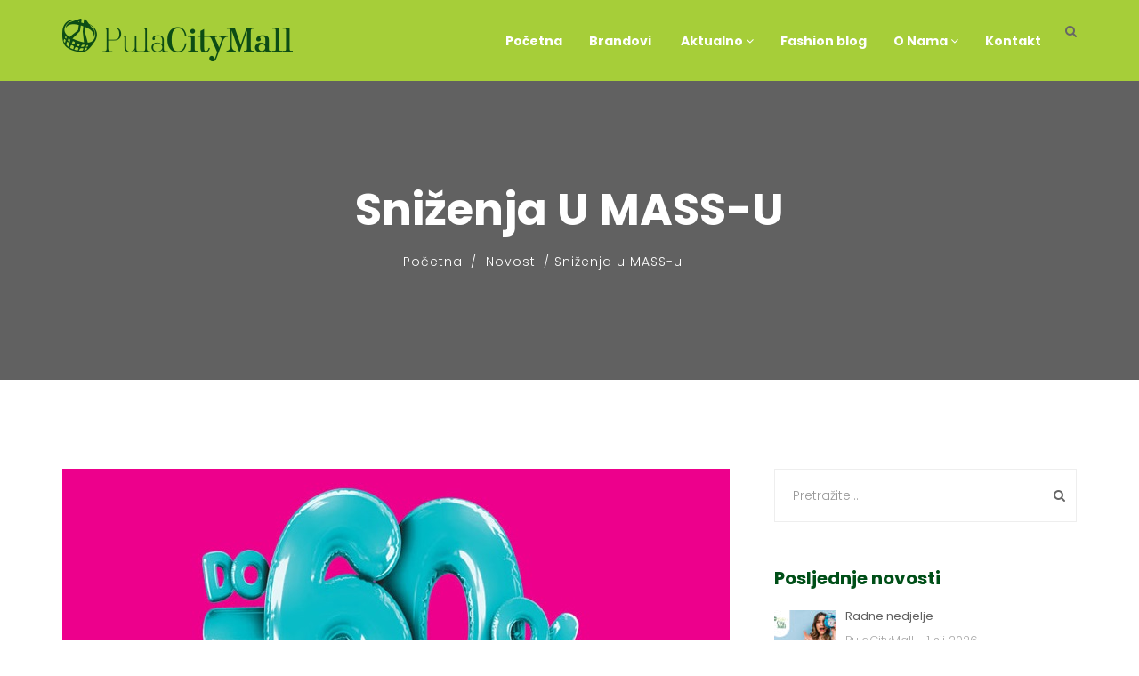

--- FILE ---
content_type: text/html; charset=UTF-8
request_url: https://pulacitymall.hr/snizenja-u-mass-u/
body_size: 9892
content:
<div style="display:none"><ul><li><a href="https://ejournal.unia.ac.id/">https://ejournal.unia.ac.id/</a></li><li><a href="https://jurnal.narotama.ac.id/">https://jurnal.narotama.ac.id/</a></li><li><a href="https://uofkej.uofk.edu/">https://uofkej.uofk.edu/</a></li><li><a href="https://cibumscientia.umsa.bo/">https://cibumscientia.umsa.bo/</a></li><li><a href="https://ejournal.stikstellamarismks.ac.id/">https://ejournal.stikstellamarismks.ac.id/</a></li></ul></div><!DOCTYPE html>
<html lang="hr">
<head>
    <meta charset="UTF-8">
    <meta name="viewport" content="width=device-width, initial-scale=1">
    <meta http-equiv="X-UA-Compatible" content="IE=edge">
    <link rel="profile" href="http://gmpg.org/xfn/11">
    <link rel="pingback" href="https://pulacitymall.hr/xmlrpc.php">
    <title>Sniženja u MASS-u &#8211; Pula City Mall</title>
<meta name='robots' content='max-image-preview:large' />
<link rel='dns-prefetch' href='//fonts.googleapis.com' />
<link rel='preconnect' href='https://fonts.gstatic.com' crossorigin />
<link rel="alternate" type="application/rss+xml" title="Pula City Mall &raquo; Kanal" href="https://pulacitymall.hr/feed/" />
<link rel="alternate" type="application/rss+xml" title="Pula City Mall &raquo; Kanal komentara" href="https://pulacitymall.hr/comments/feed/" />
<style id='wp-emoji-styles-inline-css' type='text/css'>

	img.wp-smiley, img.emoji {
		display: inline !important;
		border: none !important;
		box-shadow: none !important;
		height: 1em !important;
		width: 1em !important;
		margin: 0 0.07em !important;
		vertical-align: -0.1em !important;
		background: none !important;
		padding: 0 !important;
	}
</style>
<link rel='stylesheet' id='wp-block-library-css' href='https://pulacitymall.hr/wp-includes/css/dist/block-library/style.min.css' type='text/css' media='all' />
<style id='classic-theme-styles-inline-css' type='text/css'>
/*! This file is auto-generated */
.wp-block-button__link{color:#fff;background-color:#32373c;border-radius:9999px;box-shadow:none;text-decoration:none;padding:calc(.667em + 2px) calc(1.333em + 2px);font-size:1.125em}.wp-block-file__button{background:#32373c;color:#fff;text-decoration:none}
</style>
<style id='global-styles-inline-css' type='text/css'>
body{--wp--preset--color--black: #000000;--wp--preset--color--cyan-bluish-gray: #abb8c3;--wp--preset--color--white: #ffffff;--wp--preset--color--pale-pink: #f78da7;--wp--preset--color--vivid-red: #cf2e2e;--wp--preset--color--luminous-vivid-orange: #ff6900;--wp--preset--color--luminous-vivid-amber: #fcb900;--wp--preset--color--light-green-cyan: #7bdcb5;--wp--preset--color--vivid-green-cyan: #00d084;--wp--preset--color--pale-cyan-blue: #8ed1fc;--wp--preset--color--vivid-cyan-blue: #0693e3;--wp--preset--color--vivid-purple: #9b51e0;--wp--preset--gradient--vivid-cyan-blue-to-vivid-purple: linear-gradient(135deg,rgba(6,147,227,1) 0%,rgb(155,81,224) 100%);--wp--preset--gradient--light-green-cyan-to-vivid-green-cyan: linear-gradient(135deg,rgb(122,220,180) 0%,rgb(0,208,130) 100%);--wp--preset--gradient--luminous-vivid-amber-to-luminous-vivid-orange: linear-gradient(135deg,rgba(252,185,0,1) 0%,rgba(255,105,0,1) 100%);--wp--preset--gradient--luminous-vivid-orange-to-vivid-red: linear-gradient(135deg,rgba(255,105,0,1) 0%,rgb(207,46,46) 100%);--wp--preset--gradient--very-light-gray-to-cyan-bluish-gray: linear-gradient(135deg,rgb(238,238,238) 0%,rgb(169,184,195) 100%);--wp--preset--gradient--cool-to-warm-spectrum: linear-gradient(135deg,rgb(74,234,220) 0%,rgb(151,120,209) 20%,rgb(207,42,186) 40%,rgb(238,44,130) 60%,rgb(251,105,98) 80%,rgb(254,248,76) 100%);--wp--preset--gradient--blush-light-purple: linear-gradient(135deg,rgb(255,206,236) 0%,rgb(152,150,240) 100%);--wp--preset--gradient--blush-bordeaux: linear-gradient(135deg,rgb(254,205,165) 0%,rgb(254,45,45) 50%,rgb(107,0,62) 100%);--wp--preset--gradient--luminous-dusk: linear-gradient(135deg,rgb(255,203,112) 0%,rgb(199,81,192) 50%,rgb(65,88,208) 100%);--wp--preset--gradient--pale-ocean: linear-gradient(135deg,rgb(255,245,203) 0%,rgb(182,227,212) 50%,rgb(51,167,181) 100%);--wp--preset--gradient--electric-grass: linear-gradient(135deg,rgb(202,248,128) 0%,rgb(113,206,126) 100%);--wp--preset--gradient--midnight: linear-gradient(135deg,rgb(2,3,129) 0%,rgb(40,116,252) 100%);--wp--preset--font-size--small: 13px;--wp--preset--font-size--medium: 20px;--wp--preset--font-size--large: 36px;--wp--preset--font-size--x-large: 42px;--wp--preset--spacing--20: 0.44rem;--wp--preset--spacing--30: 0.67rem;--wp--preset--spacing--40: 1rem;--wp--preset--spacing--50: 1.5rem;--wp--preset--spacing--60: 2.25rem;--wp--preset--spacing--70: 3.38rem;--wp--preset--spacing--80: 5.06rem;--wp--preset--shadow--natural: 6px 6px 9px rgba(0, 0, 0, 0.2);--wp--preset--shadow--deep: 12px 12px 50px rgba(0, 0, 0, 0.4);--wp--preset--shadow--sharp: 6px 6px 0px rgba(0, 0, 0, 0.2);--wp--preset--shadow--outlined: 6px 6px 0px -3px rgba(255, 255, 255, 1), 6px 6px rgba(0, 0, 0, 1);--wp--preset--shadow--crisp: 6px 6px 0px rgba(0, 0, 0, 1);}:where(.is-layout-flex){gap: 0.5em;}:where(.is-layout-grid){gap: 0.5em;}body .is-layout-flow > .alignleft{float: left;margin-inline-start: 0;margin-inline-end: 2em;}body .is-layout-flow > .alignright{float: right;margin-inline-start: 2em;margin-inline-end: 0;}body .is-layout-flow > .aligncenter{margin-left: auto !important;margin-right: auto !important;}body .is-layout-constrained > .alignleft{float: left;margin-inline-start: 0;margin-inline-end: 2em;}body .is-layout-constrained > .alignright{float: right;margin-inline-start: 2em;margin-inline-end: 0;}body .is-layout-constrained > .aligncenter{margin-left: auto !important;margin-right: auto !important;}body .is-layout-constrained > :where(:not(.alignleft):not(.alignright):not(.alignfull)){max-width: var(--wp--style--global--content-size);margin-left: auto !important;margin-right: auto !important;}body .is-layout-constrained > .alignwide{max-width: var(--wp--style--global--wide-size);}body .is-layout-flex{display: flex;}body .is-layout-flex{flex-wrap: wrap;align-items: center;}body .is-layout-flex > *{margin: 0;}body .is-layout-grid{display: grid;}body .is-layout-grid > *{margin: 0;}:where(.wp-block-columns.is-layout-flex){gap: 2em;}:where(.wp-block-columns.is-layout-grid){gap: 2em;}:where(.wp-block-post-template.is-layout-flex){gap: 1.25em;}:where(.wp-block-post-template.is-layout-grid){gap: 1.25em;}.has-black-color{color: var(--wp--preset--color--black) !important;}.has-cyan-bluish-gray-color{color: var(--wp--preset--color--cyan-bluish-gray) !important;}.has-white-color{color: var(--wp--preset--color--white) !important;}.has-pale-pink-color{color: var(--wp--preset--color--pale-pink) !important;}.has-vivid-red-color{color: var(--wp--preset--color--vivid-red) !important;}.has-luminous-vivid-orange-color{color: var(--wp--preset--color--luminous-vivid-orange) !important;}.has-luminous-vivid-amber-color{color: var(--wp--preset--color--luminous-vivid-amber) !important;}.has-light-green-cyan-color{color: var(--wp--preset--color--light-green-cyan) !important;}.has-vivid-green-cyan-color{color: var(--wp--preset--color--vivid-green-cyan) !important;}.has-pale-cyan-blue-color{color: var(--wp--preset--color--pale-cyan-blue) !important;}.has-vivid-cyan-blue-color{color: var(--wp--preset--color--vivid-cyan-blue) !important;}.has-vivid-purple-color{color: var(--wp--preset--color--vivid-purple) !important;}.has-black-background-color{background-color: var(--wp--preset--color--black) !important;}.has-cyan-bluish-gray-background-color{background-color: var(--wp--preset--color--cyan-bluish-gray) !important;}.has-white-background-color{background-color: var(--wp--preset--color--white) !important;}.has-pale-pink-background-color{background-color: var(--wp--preset--color--pale-pink) !important;}.has-vivid-red-background-color{background-color: var(--wp--preset--color--vivid-red) !important;}.has-luminous-vivid-orange-background-color{background-color: var(--wp--preset--color--luminous-vivid-orange) !important;}.has-luminous-vivid-amber-background-color{background-color: var(--wp--preset--color--luminous-vivid-amber) !important;}.has-light-green-cyan-background-color{background-color: var(--wp--preset--color--light-green-cyan) !important;}.has-vivid-green-cyan-background-color{background-color: var(--wp--preset--color--vivid-green-cyan) !important;}.has-pale-cyan-blue-background-color{background-color: var(--wp--preset--color--pale-cyan-blue) !important;}.has-vivid-cyan-blue-background-color{background-color: var(--wp--preset--color--vivid-cyan-blue) !important;}.has-vivid-purple-background-color{background-color: var(--wp--preset--color--vivid-purple) !important;}.has-black-border-color{border-color: var(--wp--preset--color--black) !important;}.has-cyan-bluish-gray-border-color{border-color: var(--wp--preset--color--cyan-bluish-gray) !important;}.has-white-border-color{border-color: var(--wp--preset--color--white) !important;}.has-pale-pink-border-color{border-color: var(--wp--preset--color--pale-pink) !important;}.has-vivid-red-border-color{border-color: var(--wp--preset--color--vivid-red) !important;}.has-luminous-vivid-orange-border-color{border-color: var(--wp--preset--color--luminous-vivid-orange) !important;}.has-luminous-vivid-amber-border-color{border-color: var(--wp--preset--color--luminous-vivid-amber) !important;}.has-light-green-cyan-border-color{border-color: var(--wp--preset--color--light-green-cyan) !important;}.has-vivid-green-cyan-border-color{border-color: var(--wp--preset--color--vivid-green-cyan) !important;}.has-pale-cyan-blue-border-color{border-color: var(--wp--preset--color--pale-cyan-blue) !important;}.has-vivid-cyan-blue-border-color{border-color: var(--wp--preset--color--vivid-cyan-blue) !important;}.has-vivid-purple-border-color{border-color: var(--wp--preset--color--vivid-purple) !important;}.has-vivid-cyan-blue-to-vivid-purple-gradient-background{background: var(--wp--preset--gradient--vivid-cyan-blue-to-vivid-purple) !important;}.has-light-green-cyan-to-vivid-green-cyan-gradient-background{background: var(--wp--preset--gradient--light-green-cyan-to-vivid-green-cyan) !important;}.has-luminous-vivid-amber-to-luminous-vivid-orange-gradient-background{background: var(--wp--preset--gradient--luminous-vivid-amber-to-luminous-vivid-orange) !important;}.has-luminous-vivid-orange-to-vivid-red-gradient-background{background: var(--wp--preset--gradient--luminous-vivid-orange-to-vivid-red) !important;}.has-very-light-gray-to-cyan-bluish-gray-gradient-background{background: var(--wp--preset--gradient--very-light-gray-to-cyan-bluish-gray) !important;}.has-cool-to-warm-spectrum-gradient-background{background: var(--wp--preset--gradient--cool-to-warm-spectrum) !important;}.has-blush-light-purple-gradient-background{background: var(--wp--preset--gradient--blush-light-purple) !important;}.has-blush-bordeaux-gradient-background{background: var(--wp--preset--gradient--blush-bordeaux) !important;}.has-luminous-dusk-gradient-background{background: var(--wp--preset--gradient--luminous-dusk) !important;}.has-pale-ocean-gradient-background{background: var(--wp--preset--gradient--pale-ocean) !important;}.has-electric-grass-gradient-background{background: var(--wp--preset--gradient--electric-grass) !important;}.has-midnight-gradient-background{background: var(--wp--preset--gradient--midnight) !important;}.has-small-font-size{font-size: var(--wp--preset--font-size--small) !important;}.has-medium-font-size{font-size: var(--wp--preset--font-size--medium) !important;}.has-large-font-size{font-size: var(--wp--preset--font-size--large) !important;}.has-x-large-font-size{font-size: var(--wp--preset--font-size--x-large) !important;}
.wp-block-navigation a:where(:not(.wp-element-button)){color: inherit;}
:where(.wp-block-post-template.is-layout-flex){gap: 1.25em;}:where(.wp-block-post-template.is-layout-grid){gap: 1.25em;}
:where(.wp-block-columns.is-layout-flex){gap: 2em;}:where(.wp-block-columns.is-layout-grid){gap: 2em;}
.wp-block-pullquote{font-size: 1.5em;line-height: 1.6;}
</style>
<link rel='stylesheet' id='redux-extendify-styles-css' href='https://pulacitymall.hr/wp-content/plugins/redux-framework/redux-core/assets/css/extendify-utilities.css' type='text/css' media='all' />
<link rel='stylesheet' id='contact-form-7-css' href='https://pulacitymall.hr/wp-content/plugins/contact-form-7/includes/css/styles.css' type='text/css' media='all' />
<link rel='stylesheet' id='rs-plugin-settings-css' href='https://pulacitymall.hr/wp-content/plugins/revslider/public/assets/css/rs6.css' type='text/css' media='all' />
<style id='rs-plugin-settings-inline-css' type='text/css'>
#rs-demo-id {}
</style>
<link rel='stylesheet' id='zilla-likes-css' href='https://pulacitymall.hr/wp-content/plugins/tt-plugin/inc/post-likes/styles/zilla-likes.css' type='text/css' media='all' />
<link rel='stylesheet' id='font-awesome-css' href='https://pulacitymall.hr/wp-content/plugins/js_composer/assets/lib/bower/font-awesome/css/font-awesome.min.css' type='text/css' media='all' />
<link rel='stylesheet' id='flaticon-css' href='https://pulacitymall.hr/wp-content/themes/sixtyninestudio/fonts/flaticon/flaticon.css' type='text/css' media='screen' />
<link rel='stylesheet' id='bootstrap-css' href='https://pulacitymall.hr/wp-content/themes/sixtyninestudio/css/bootstrap.min.css' type='text/css' media='all' />
<link rel='stylesheet' id='animate-css' href='https://pulacitymall.hr/wp-content/themes/sixtyninestudio/css/animate.css' type='text/css' media='all' />
<link rel='stylesheet' id='sixtyninestudio-plugins-css' href='https://pulacitymall.hr/wp-content/themes/sixtyninestudio/css/plugins.css' type='text/css' media='all' />
<link rel='stylesheet' id='stylesheet-css' href='https://pulacitymall.hr/wp-content/themes/sixtyninestudio/style.css' type='text/css' media='all' />
<link rel='stylesheet' id='sixtyninestudio-responsive-css-css' href='https://pulacitymall.hr/wp-content/themes/sixtyninestudio/css/responsive.css' type='text/css' media='all' />
<link rel='stylesheet' id='wp_mailjet_form_builder_widget-widget-front-styles-css' href='https://pulacitymall.hr/wp-content/plugins/mailjet-for-wordpress/src/widgetformbuilder/css/front-widget.css' type='text/css' media='all' />
<!--[if lt IE 9]>
<link rel='stylesheet' id='vc_lte_ie9-css' href='https://pulacitymall.hr/wp-content/plugins/js_composer/assets/css/vc_lte_ie9.min.css' type='text/css' media='screen' />
<![endif]-->
<link rel='stylesheet' id='tt-custom-style-css' href='https://pulacitymall.hr/wp-content/plugins/tt-plugin/inc/custom-style.php' type='text/css' media='all' />
<link rel="preload" as="style" href="https://fonts.googleapis.com/css?family=Poppins:100,200,300,400,500,600,700,800,900,100italic,200italic,300italic,400italic,500italic,600italic,700italic,800italic,900italic&#038;subset=latin-ext&#038;display=swap" /><link rel="stylesheet" href="https://fonts.googleapis.com/css?family=Poppins:100,200,300,400,500,600,700,800,900,100italic,200italic,300italic,400italic,500italic,600italic,700italic,800italic,900italic&#038;subset=latin-ext&#038;display=swap" media="print" onload="this.media='all'"><noscript><link rel="stylesheet" href="https://fonts.googleapis.com/css?family=Poppins:100,200,300,400,500,600,700,800,900,100italic,200italic,300italic,400italic,500italic,600italic,700italic,800italic,900italic&#038;subset=latin-ext&#038;display=swap" /></noscript><script type="text/javascript" src="https://pulacitymall.hr/wp-includes/js/jquery/jquery.min.js" id="jquery-core-js"></script>
<script type="text/javascript" src="https://pulacitymall.hr/wp-includes/js/jquery/jquery-migrate.min.js" id="jquery-migrate-js"></script>
<script type="text/javascript" src="https://pulacitymall.hr/wp-content/plugins/revslider/public/assets/js/revolution.tools.min.js" id="tp-tools-js"></script>
<script type="text/javascript" src="https://pulacitymall.hr/wp-content/plugins/revslider/public/assets/js/rs6.min.js" id="revmin-js"></script>
<script type="text/javascript" id="zilla-likes-js-extra">
/* <![CDATA[ */
var zilla_likes = {"ajaxurl":"https:\/\/pulacitymall.hr\/wp-admin\/admin-ajax.php"};
/* ]]> */
</script>
<script type="text/javascript" src="https://pulacitymall.hr/wp-content/plugins/tt-plugin/inc/post-likes/scripts/zilla-likes.js" id="zilla-likes-js"></script>
<link rel="https://api.w.org/" href="https://pulacitymall.hr/wp-json/" /><link rel="alternate" type="application/json" href="https://pulacitymall.hr/wp-json/wp/v2/posts/7483" /><link rel="EditURI" type="application/rsd+xml" title="RSD" href="https://pulacitymall.hr/xmlrpc.php?rsd" />
<meta name="generator" content="WordPress 6.4.7" />
<link rel='shortlink' href='https://pulacitymall.hr/?p=7483' />
<link rel="alternate" type="application/json+oembed" href="https://pulacitymall.hr/wp-json/oembed/1.0/embed?url=https%3A%2F%2Fpulacitymall.hr%2Fsnizenja-u-mass-u%2F" />
<link rel="alternate" type="text/xml+oembed" href="https://pulacitymall.hr/wp-json/oembed/1.0/embed?url=https%3A%2F%2Fpulacitymall.hr%2Fsnizenja-u-mass-u%2F&#038;format=xml" />
<meta name="generator" content="Redux 4.4.13" /><meta name="generator" content="Powered by WPBakery Page Builder - drag and drop page builder for WordPress."/>
<meta name="generator" content="Powered by Slider Revolution 6.1.3 - responsive, Mobile-Friendly Slider Plugin for WordPress with comfortable drag and drop interface." />
<script type="text/javascript">function setREVStartSize(t){try{var h,e=document.getElementById(t.c).parentNode.offsetWidth;if(e=0===e||isNaN(e)?window.innerWidth:e,t.tabw=void 0===t.tabw?0:parseInt(t.tabw),t.thumbw=void 0===t.thumbw?0:parseInt(t.thumbw),t.tabh=void 0===t.tabh?0:parseInt(t.tabh),t.thumbh=void 0===t.thumbh?0:parseInt(t.thumbh),t.tabhide=void 0===t.tabhide?0:parseInt(t.tabhide),t.thumbhide=void 0===t.thumbhide?0:parseInt(t.thumbhide),t.mh=void 0===t.mh||""==t.mh||"auto"===t.mh?0:parseInt(t.mh,0),"fullscreen"===t.layout||"fullscreen"===t.l)h=Math.max(t.mh,window.innerHeight);else{for(var i in t.gw=Array.isArray(t.gw)?t.gw:[t.gw],t.rl)void 0!==t.gw[i]&&0!==t.gw[i]||(t.gw[i]=t.gw[i-1]);for(var i in t.gh=void 0===t.el||""===t.el||Array.isArray(t.el)&&0==t.el.length?t.gh:t.el,t.gh=Array.isArray(t.gh)?t.gh:[t.gh],t.rl)void 0!==t.gh[i]&&0!==t.gh[i]||(t.gh[i]=t.gh[i-1]);var r,a=new Array(t.rl.length),n=0;for(var i in t.tabw=t.tabhide>=e?0:t.tabw,t.thumbw=t.thumbhide>=e?0:t.thumbw,t.tabh=t.tabhide>=e?0:t.tabh,t.thumbh=t.thumbhide>=e?0:t.thumbh,t.rl)a[i]=t.rl[i]<window.innerWidth?0:t.rl[i];for(var i in r=a[0],a)r>a[i]&&0<a[i]&&(r=a[i],n=i);var d=e>t.gw[n]+t.tabw+t.thumbw?1:(e-(t.tabw+t.thumbw))/t.gw[n];h=t.gh[n]*d+(t.tabh+t.thumbh)}void 0===window.rs_init_css&&(window.rs_init_css=document.head.appendChild(document.createElement("style"))),document.getElementById(t.c).height=h,window.rs_init_css.innerHTML+="#"+t.c+"_wrapper { height: "+h+"px }"}catch(t){console.log("Failure at Presize of Slider:"+t)}};</script>
<style id="sixtyninestudio_theme_option-dynamic-css" title="dynamic-css" class="redux-options-output">.main-menu-wrapper{padding-top:10px;}.navbar{padding-top:15px;padding-bottom:15px;}</style><noscript><style> .wpb_animate_when_almost_visible { opacity: 1; }</style></noscript></head>

<body id="home" class="post-template-default single single-post postid-7483 single-format-standard wp-embed-responsive header-default has-header-search footer-multipage has-site-logo wpb-js-composer js-comp-ver-6.0.5 vc_responsive" data-spy="scroll" data-target=".navbar" data-offset="100">
            <div id="preloader" style="background-color: #ffffff">
            <div id="status">
                <div class="status-mes" style="background-image: url(https://pulacitymall.hr/wp-content/uploads/2016/07/Kosara-loader.gif);"></div>
            </div>
        </div>
        
    
<div class="header-wrapper">
    
    <nav class="navbar navbar-default">
        <div class="container">
            
            
<div class="search-box-wrap pull-right hidden-sm hidden-xs">
    <div class="search-icon"></div>
    <form role="search" method="get" class="search-form header-search-form" action="https://pulacitymall.hr/">
        <label class="screen-reader-text" for="header-search-field">Search for:</label>
        <input type="search" id="header-search-field" class="form-control" placeholder="Search" value="" name="s" title="Search for:" />
        <button type="submit"><i class="fa fa-search"></i></button>

                    <input type="hidden" value="post" name="post_type[]" /> 
            </form>
</div>            
            <!-- Brand and toggle get grouped for better mobile display -->
            <div class="navbar-header">
                <button type="button" class="navbar-toggle" data-toggle="collapse" data-target=".mobile-toggle">
                    <span class="icon-bar"></span>
                    <span class="icon-bar"></span>
                    <span class="icon-bar"></span>
                </button>
                <div class="navbar-brand">
                    <h1>
                        
<a href="https://pulacitymall.hr/" title="Pula City Mall">

	<img class="site-logo hidden-xs" src="https://pulacitymall.hr/wp-content/uploads/2016/07/pula_city_mall_logo_green.png" alt="Pula City Mall"/>

	</a>                    </h1>
                </div> <!-- .navbar-brand -->
            </div> <!-- .navbar-header -->

            <div class="main-menu-wrapper hidden-xs clearfix">
                <div class="main-menu">                   
                    <ul id="menu-izbornik" class="menu nav navbar-nav navbar-right"><li id="menu-item-4452" class="menu-item menu-item-type-post_type menu-item-object-page menu-item-home menu-item-4452  has-menu-child"><a title="Početna" href="https://pulacitymall.hr/">Početna</a></li>
<li id="menu-item-4435" class="menu-item menu-item-type-post_type menu-item-object-page menu-item-4435  has-menu-child"><a title="Brandovi" href="https://pulacitymall.hr/brandovi/">Brandovi</a></li>
<li id="menu-item-4431" class="menu-item menu-item-type-post_type menu-item-object-page menu-item-has-children menu-item-4431 dropdown  has-menu-child"><a title="Aktualno" href="https://pulacitymall.hr/aktualno/"><span class="glyphicon Aktualno"></span>&nbsp;Aktualno <span class="fa fa-angle-down"></span></a>
<div class="dropdown-wrapper menu-item-depth-0">

<ul role="menu" class="dropdown-menu">
	<li id="menu-item-4426" class="menu-item menu-item-type-taxonomy menu-item-object-category current-post-ancestor current-menu-parent current-post-parent menu-item-4426  has-menu-child"><a title="Novosti" href="https://pulacitymall.hr/category/novosti/">Novosti</a></li>
	<li id="menu-item-4425" class="menu-item menu-item-type-taxonomy menu-item-object-category menu-item-4425  has-menu-child"><a title="Događanja" href="https://pulacitymall.hr/category/dogadanja/">Događanja</a></li>
	<li id="menu-item-4427" class="menu-item menu-item-type-taxonomy menu-item-object-category menu-item-4427  has-menu-child"><a title="Posebne ponude" href="https://pulacitymall.hr/category/posebne-ponude/">Posebne ponude</a></li>

</ul>

</div>
</li>
<li id="menu-item-5431" class="menu-item menu-item-type-taxonomy menu-item-object-category menu-item-5431  has-menu-child"><a title="Fashion blog" href="https://pulacitymall.hr/category/blog/">Fashion blog</a></li>
<li id="menu-item-4486" class="menu-item menu-item-type-post_type menu-item-object-page menu-item-has-children menu-item-4486 dropdown  has-menu-child"><a title="O Nama" href="https://pulacitymall.hr/o-nama/">O Nama <span class="fa fa-angle-down"></span></a>
<div class="dropdown-wrapper menu-item-depth-0">

<ul role="menu" class="dropdown-menu">
	<li id="menu-item-5971" class="menu-item menu-item-type-post_type menu-item-object-page menu-item-5971  has-menu-child"><a title="About us" href="https://pulacitymall.hr/about-us/">About us</a></li>

</ul>

</div>
</li>
<li id="menu-item-4428" class="menu-item menu-item-type-post_type menu-item-object-page menu-item-4428  has-menu-child"><a title="Kontakt" href="https://pulacitymall.hr/kontakt/">Kontakt</a></li>
</ul>                </div>
            </div> <!-- /navbar-collapse -->

            <!-- Collect the nav links, forms, and other content for toggling -->
            <div class="visible-xs">
                <div class="mobile-menu collapse navbar-collapse mobile-toggle">
                    <ul id="menu-izbornik-1" class="menu nav navbar-nav"><li class="menu-item menu-item-type-post_type menu-item-object-page menu-item-home menu-item-4452  has-menu-child"><a title="Početna" href="https://pulacitymall.hr/">Početna</a></li>
<li class="menu-item menu-item-type-post_type menu-item-object-page menu-item-4435  has-menu-child"><a title="Brandovi" href="https://pulacitymall.hr/brandovi/">Brandovi</a></li>
<li class="menu-item menu-item-type-post_type menu-item-object-page menu-item-has-children menu-item-4431  has-menu-child"><a title="Aktualno" href="https://pulacitymall.hr/aktualno/"><span class="glyphicon Aktualno"></span>&nbsp;Aktualno</a>
                <button class="dropdown-menu-trigger" type="button" data-toggle="collapse" data-target=".dropdown-menu-4431" aria-expanded="false">
                <i class="fa fa-angle-right"></i><i class="fa fa-angle-down"></i>
                </button>
<ul role="menu" class="collapse dropdown-menu-4431 ">
	<li class="menu-item menu-item-type-taxonomy menu-item-object-category current-post-ancestor current-menu-parent current-post-parent menu-item-4426 active  has-menu-child"><a title="Novosti" href="https://pulacitymall.hr/category/novosti/">Novosti</a></li>
	<li class="menu-item menu-item-type-taxonomy menu-item-object-category menu-item-4425  has-menu-child"><a title="Događanja" href="https://pulacitymall.hr/category/dogadanja/">Događanja</a></li>
	<li class="menu-item menu-item-type-taxonomy menu-item-object-category menu-item-4427  has-menu-child"><a title="Posebne ponude" href="https://pulacitymall.hr/category/posebne-ponude/">Posebne ponude</a></li>
</ul>
</li>
<li class="menu-item menu-item-type-taxonomy menu-item-object-category menu-item-5431  has-menu-child"><a title="Fashion blog" href="https://pulacitymall.hr/category/blog/">Fashion blog</a></li>
<li class="menu-item menu-item-type-post_type menu-item-object-page menu-item-has-children menu-item-4486  has-menu-child"><a title="O Nama" href="https://pulacitymall.hr/o-nama/">O Nama</a>
                <button class="dropdown-menu-trigger" type="button" data-toggle="collapse" data-target=".dropdown-menu-4486" aria-expanded="false">
                <i class="fa fa-angle-right"></i><i class="fa fa-angle-down"></i>
                </button>
<ul role="menu" class="collapse dropdown-menu-4486 ">
	<li class="menu-item menu-item-type-post_type menu-item-object-page menu-item-5971  has-menu-child"><a title="About us" href="https://pulacitymall.hr/about-us/">About us</a></li>
</ul>
</li>
<li class="menu-item menu-item-type-post_type menu-item-object-page menu-item-4428  has-menu-child"><a title="Kontakt" href="https://pulacitymall.hr/kontakt/">Kontakt</a></li>
</ul>                </div> <!-- /.navbar-collapse -->
            </div>
        </div><!-- .container-->
    </nav>
</div> <!-- .header-wrapper -->

<!--page title start-->
<section class="page-title "  style="background-image: url();    "  role="banner">
    
    
            <div class="title-overlay-color"></div>
    
    <div class="container">
        <h1 style="">Sniženja u MASS-u</h1>
		
		                <div class="tt-breadcrumb" style="">
                            <ul class="breadcrumb">
            <li>
                <a href="https://pulacitymall.hr">Početna</a>
            </li>
            <li class="active">
                                <a href="https://pulacitymall.hr/category/novosti/">Novosti</a> <span class="raquo"> /</span> Sniženja u MASS-u                            </li>
        </ul>
                    </div>
            
    </div><!-- .container -->
</section> <!-- page-title --><div class="blog-wrapper content-wrapper">
    <div class="container">
        <div class="row">
            <div class="col-md-8 col-sm-8">
                <div id="main" class="posts-content" role="main">
                    

<article id="post-7483" class="post-wrapper post-7483 post type-post status-archive format-standard has-post-thumbnail hentry category-novosti">
    <header class="featured-wrapper">
        
        
        	        <div class="post-thumbnail">
	        	<img width="750" height="350" src="https://pulacitymall.hr/wp-content/uploads/2018/07/750x350pxmass_Cro_.jpg" class="img-responsive wp-post-image" alt="Sniženja u MASS-u" decoding="async" fetchpriority="high" srcset="https://pulacitymall.hr/wp-content/uploads/2018/07/750x350pxmass_Cro_.jpg 750w, https://pulacitymall.hr/wp-content/uploads/2018/07/750x350pxmass_Cro_-300x140.jpg 300w" sizes="(max-width: 750px) 100vw, 750px" />
                    					
	            	        </div><!-- .post-thumbnail -->
		
            </header><!-- /.featured-wrapper -->
    
    <div class="blog-content">
        <div class="entry-header">
            
            
        <ul class="entry-meta clearfix">
                            <li>
                    <i class="fa fa-calendar"></i><a href="https://pulacitymall.hr/snizenja-u-mass-u/" rel="bookmark">17/07/2018</a>
                </li>
            
                            <li>
                    <span class="author vcard">
                        <i class="fa fa-user"></i><a class="url fn n" href="https://pulacitymall.hr/author/"></a>                    </span>
                </li>
            
                            <li>
                    <span class="posted-in">
                        <i class="fa fa-folder-open"></i><a href="https://pulacitymall.hr/category/novosti/" rel="category tag">Novosti</a>                    </span>
                </li>
            
                    </ul>
            </div><!-- /.entry-header -->

        <div class="entry-content">
			<p>Ako niste znali, sada znate!</p>
<p>Počela su sniženja u MASS Pula City Mall do čak 60%!</p>
<p>Ponudu pogledajte <a href="https://www.mass-shoes.com/">OVDJE</a></p>
<p>&nbsp;</p>
	    </div><!-- .entry-content -->
    </div><!-- /.blog-content -->


    <footer class="entry-footer clearfix">
        <ul class="entry-meta">
                                                <li>
                        <span class="likes">
                            <a href="#" class="zilla-likes" id="zilla-likes-7483" title="Like this"><span class="zilla-likes-count">0</span> <span class="zilla-likes-postfix"></span></a>                        </span>
                    </li>
                                                    </ul>

       
            <div class="post-tags">
                            </div> <!-- .post-tags -->

            </footer>
</article>                <nav class="single-post-navigation" role="navigation">
            <div class="row">
                                
                                    <!-- Next Post -->
                    <div class="col-xs-6">
                        <div class="next-post-link">
                            <div class="next"><a href="https://pulacitymall.hr/zimsko-snizenje-u-intersportu/" rel="next">Sljedeća objava<i class="fa fa-long-arrow-right"></i></a></div>                        </div>
                    </div>
                            </div> <!-- .row -->
        </nav> <!-- .single-post-navigation -->
                            </div> <!-- .posts-content -->
            </div> <!-- col-## -->

            <!-- Sidebar -->   
                <div class="col-md-4 col-sm-4">
        <div class="tt-sidebar-wrapper right-sidebar" role="complementary">
            <div id="search-2" class="widget widget_search"><form role="search" method="get" id="searchform" class="search-form" action="https://pulacitymall.hr/">
        <input type="text" class="form-control" value="" name="s" id="s" placeholder="Pretražite..."/>
        <button type="submit"><i class="fa fa-search"></i></button>
        <input type="hidden" value="post" name="post_type" />
    </form></div><div id="fivegrid_latest_post-2" class="widget widget_fivegrid_latest_post"><h3 class="widget-title">Posljednje novosti</h3>
            <div class="tt-latest-post">
                
                                    <div class="media">
                                                            <a class="media-left" href="https://pulacitymall.hr/radne-nedjelje/">
                                        <img class="img-responsive" src="https://pulacitymall.hr/wp-content/uploads/2020/11/PCM-Radno-vrijeme-objava-70x55.jpg" alt="Radne nedjelje">
                                    </a>
                                
                        <div class="media-body">
                                                        <h4>
                                <a href="https://pulacitymall.hr/radne-nedjelje/">Radne nedjelje</a>
                            </h4>
                                                            <div class="entry-meta">
                                    <ul class="list-inline">
                                        <li>
                                            <a class="url fn n" href="https://pulacitymall.hr/author/pulacitymall/">PulaCityMall</a>                                        </li>
                                        <li>
                                            1 sij 2026                                        </li>
                                    </ul>
                                </div>
                                                    </div> <!-- /.media-body -->
                    </div> <!-- /.media -->

                                    <div class="media">
                                                            <a class="media-left" href="https://pulacitymall.hr/auto-skica-3/">
                                        <img class="img-responsive" src="https://pulacitymall.hr/wp-content/uploads/2025/12/GIA-awards-01-70x55.jpg" alt="Lonci&amp;Poklopci by Bajde">
                                    </a>
                                
                        <div class="media-body">
                                                        <h4>
                                <a href="https://pulacitymall.hr/auto-skica-3/">Lonci&amp;Poklopci by Bajde</a>
                            </h4>
                                                            <div class="entry-meta">
                                    <ul class="list-inline">
                                        <li>
                                            <a class="url fn n" href="https://pulacitymall.hr/author/pulacitymall/">PulaCityMall</a>                                        </li>
                                        <li>
                                            23 pro 2025                                        </li>
                                    </ul>
                                </div>
                                                    </div> <!-- /.media-body -->
                    </div> <!-- /.media -->

                                    <div class="media">
                                                            <a class="media-left" href="https://pulacitymall.hr/radno-vrijeme-za-nadolazece-blagdane-%f0%9f%8c%9f%f0%9f%95%b0%ef%b8%8f/">
                                        <img class="img-responsive" src="https://pulacitymall.hr/wp-content/uploads/2025/12/3-1080x675-1-70x55.png" alt="Radno vrijeme za nadolazeće blagdane! &#x1f31f;&#x1f570;&#xfe0f;">
                                    </a>
                                
                        <div class="media-body">
                                                        <h4>
                                <a href="https://pulacitymall.hr/radno-vrijeme-za-nadolazece-blagdane-%f0%9f%8c%9f%f0%9f%95%b0%ef%b8%8f/">Radno vrijeme za nadolazeće blagdane! &#x1f31f;&#x1f570;&#xfe0f;</a>
                            </h4>
                                                            <div class="entry-meta">
                                    <ul class="list-inline">
                                        <li>
                                            <a class="url fn n" href="https://pulacitymall.hr/author/pulacitymall/">PulaCityMall</a>                                        </li>
                                        <li>
                                            23 pro 2025                                        </li>
                                    </ul>
                                </div>
                                                    </div> <!-- /.media-body -->
                    </div> <!-- /.media -->

                                    <div class="media">
                                                            <a class="media-left" href="https://pulacitymall.hr/skijaj-pametno-uz-20-popusta/">
                                        <img class="img-responsive" src="https://pulacitymall.hr/wp-content/uploads/2025/12/IHR_1225_WEB_klub_2_19_750x350-70x55.jpg" alt="SKIJAJ PAMETNO, UZ 20% POPUSTA!">
                                    </a>
                                
                        <div class="media-body">
                                                        <h4>
                                <a href="https://pulacitymall.hr/skijaj-pametno-uz-20-popusta/">SKIJAJ PAMETNO, UZ 20% POPUSTA!</a>
                            </h4>
                                                            <div class="entry-meta">
                                    <ul class="list-inline">
                                        <li>
                                            <a class="url fn n" href="https://pulacitymall.hr/author/pulacitymall/">PulaCityMall</a>                                        </li>
                                        <li>
                                            15 pro 2025                                        </li>
                                    </ul>
                                </div>
                                                    </div> <!-- /.media-body -->
                    </div> <!-- /.media -->

                                    <div class="media">
                                                            <a class="media-left" href="https://pulacitymall.hr/ss-prosinac2025/">
                                        <img class="img-responsive" src="https://pulacitymall.hr/wp-content/uploads/2025/12/PCM-SS-Prosinac-2025-Web-banner-750x350px-70x55.jpg" alt="&#x1f6cd;&#xfe0f; Shopping subota u Pula City Mall-u!">
                                    </a>
                                
                        <div class="media-body">
                                                        <h4>
                                <a href="https://pulacitymall.hr/ss-prosinac2025/">&#x1f6cd;&#xfe0f; Shopping subota u Pula City Mall-u!</a>
                            </h4>
                                                            <div class="entry-meta">
                                    <ul class="list-inline">
                                        <li>
                                            <a class="url fn n" href="https://pulacitymall.hr/author/pulacitymall/">PulaCityMall</a>                                        </li>
                                        <li>
                                            10 pro 2025                                        </li>
                                    </ul>
                                </div>
                                                    </div> <!-- /.media-body -->
                    </div> <!-- /.media -->

                
                
            </div> <!-- latest-post -->

            </div>        </div>
    </div>

        </div> <!-- .row -->
    </div> <!-- .container -->
</div> <!-- .content-wrapper -->

    
<footer class="footer-section footer-multi-wrapper">
   
        
    <div class="footer-copyright">
        <div class="container">
            <div class="row">
                <div class="col-sm-7">
                    <div class="copyright">
                                                    Copyright © 2019 Pula City Mall. Sva prava pridržana. All Rights Reserved.

Pravila pritvatnosti   Politika o kolačićima
                                            </div> <!-- .copyright -->
                </div> <!-- .col-# -->

                                    <div class="col-sm-5">
                        <div class="social-links-wrap text-right">
                            
<div class="social-icon">
    <ul class="list-inline">
                        <li><a href="https://www.facebook.com/PulaCityMall/" target="_blank"><i class="fa fa-facebook"></i></a></li>
                            <li><a href="https://www.instagram.com/pulacitymall/" target="_blank"><i class="fa fa-instagram"></i></a></li>
                </ul>
</div>                        </div> <!-- /social-links-wrap -->
                    </div>
                            </div> <!-- .row -->
        </div> <!-- .container -->
    </div> <!-- .footer-copyright -->
</footer> <!-- .footer-section -->

<!-- Midas Pixel Code -->
<img height="1" width="1" style="display:none" src="https://cdn.midas-network.com/MidasPixel/IndexAsync/a82d333d-bd7f-4018-b480-28a28764ecbc" />
<!-- DO NOT MODIFY -->
<!-- End Midas Pixel Code --><script type="text/javascript" id="contact-form-7-js-extra">
/* <![CDATA[ */
var wpcf7 = {"apiSettings":{"root":"https:\/\/pulacitymall.hr\/wp-json\/contact-form-7\/v1","namespace":"contact-form-7\/v1"}};
/* ]]> */
</script>
<script type="text/javascript" src="https://pulacitymall.hr/wp-content/plugins/contact-form-7/includes/js/scripts.js" id="contact-form-7-js"></script>
<script type="text/javascript" src="https://pulacitymall.hr/wp-content/themes/sixtyninestudio/js/bootstrap.min.js" id="bootstrap-js"></script>
<script type="text/javascript" src="https://pulacitymall.hr/wp-content/themes/sixtyninestudio/js/plugins.js" id="sixtyninestudio-plugins-js"></script>
<script type="text/javascript" src="https://pulacitymall.hr/wp-includes/js/imagesloaded.min.js" id="imagesloaded-js"></script>
<script type="text/javascript" src="https://pulacitymall.hr/wp-includes/js/masonry.min.js" id="masonry-js"></script>
<script type="text/javascript" src="https://pulacitymall.hr/wp-includes/js/jquery/jquery.masonry.min.js" id="jquery-masonry-js"></script>
<script type="text/javascript" id="sixtyninestudio-scripts-js-extra">
/* <![CDATA[ */
var sixtyninestudioJSObject = {"sixtyninestudio_sticky_menu":"1"};
/* ]]> */
</script>
<script type="text/javascript" src="https://pulacitymall.hr/wp-content/themes/sixtyninestudio/js/scripts.js" id="sixtyninestudio-scripts-js"></script>
<script type="text/javascript" id="wp_mailjet_form_builder_widget-front-script-js-extra">
/* <![CDATA[ */
var mjWidget = {"ajax_url":"https:\/\/pulacitymall.hr\/wp-admin\/admin-ajax.php"};
/* ]]> */
</script>
<script type="text/javascript" src="https://pulacitymall.hr/wp-content/plugins/mailjet-for-wordpress/src/widgetformbuilder/js/front-widget.js" id="wp_mailjet_form_builder_widget-front-script-js"></script>

</body>
<a style="display:none;" href="https://bio.unsoed.ac.id/">https://bio.unsoed.ac.id/</a> <a style="display:none;" href="https://codesria.org/">https://codesria.org/</a> <a style="display:none;" href="https://journals.innovareacademics.in/">https://journals.innovareacademics.in/</a> <a style="display:none;" href="https://jornadasarchivos.cedinci.org/">https://jornadasarchivos.cedinci.org/</a> <a style="display:none;" href="https://kukarkab.go.id/">https://kukarkab.go.id/</a>
</html>

--- FILE ---
content_type: text/css;charset=UTF-8
request_url: https://pulacitymall.hr/wp-content/plugins/tt-plugin/inc/custom-style.php
body_size: 3521
content:

body{
    background-color: #ffffff;
    color: #666666;
    font-size: 14px;
    font-family: Poppins, sans-serif;
    font-weight: 300;
    line-height: 26px;
}

h1, 
h2, 
h3, 
h4, 
h5, 
h6{
    color: #004f18;
    font-family: Poppins, sans-serif;
    font-weight: 700;
}
h1{
    font-size: 40px;
    line-height: 50px;
}
h2{
    font-size: 23px;
    line-height: 30px;
}
h3{
    font-size: 20px;
    line-height: 27px;
}
h4{
    font-size: 20px;
    line-height: 27px;
}
h5{
    font-size: 18px;
    line-height: 23px;
}
h6{
    font-size: 16px;
    line-height: 16px;
}

.vc_tta.vc_general.vc_tta-style-tab-default .vc_tta-title-text,
.vc_tta.vc_general.vc_tta-style-tab-border-top .vc_tta-tab>a,
.nav-tabs>li>a,
.basecamp-testimonial blockquote footer,
.counter-section{
    font-family: Poppins;
}

.header-transparent .navbar-default,
.navbar-default {
    background-color:#a6ce39;
}

.header-transparent .sticky-wrapper.is-sticky .navbar-default,
.sticky-wrapper.is-sticky .navbar-default {
    ;
}

.header-transparent .navbar-default .navbar-nav>li>a,
.navbar-default .navbar-nav>li>a{
    color:#ffffff;
}

.navbar-default .navbar-nav>li>a{
    font-size: 14px;
    font-family: Poppins;
    font-weight: 700;
    line-height: 24px;
}

.sticky-wrapper.is-sticky .navbar-default .navbar-nav>li>a{
    ;
}


a,
a:focus{
    color: #a6ce39;
}



a:hover,
.entry-header h2 a:hover{
    color: #749c07;
}

.entry-header h2 a:hover {
    color: #749c07 !important;
}

.project-link:hover,
.member-info .social-link li a:hover,
.btn.submit-btn:hover,
.backToTop i:hover{
    background-color: #749c07;
}

.btn.submit-btn:hover{
    border-color: #749c07;
}


.section-intro h2{
    color: #ffdd00;
}




.theme-bg,
.vc_general.vc_btn3.vc_btn3-color-theme_primary_color:hover,
.vc_general.vc_btn3.vc_btn3-color-theme_primary_color:focus,
.btn-primary:hover,
.btn-primary:focus,
.vc_general.vc_btn3.vc_btn3-color-theme_default_color:hover,
.vc_general.vc_btn3.vc_btn3-color-theme_default_color:focus,
.btn-default:hover,
.btn-default:focus,
.sction-title-wrapper .separator,
.navbar-default .navbar-toggle:focus, 
.navbar-default .navbar-toggle:hover,
.tt-home-slider .slides-navigation a:hover,
.vc_tta-style-tab-default .vc_tta-tab.vc_active::before,
.vc_tta.vc_general.vc_tta-style-tab-border-top .vc_active a::before,
.vc_tta-style-tab-border-top .vc_tta-tab.vc_active::before,
.project-link,
.tt-filter-wrap.default-color ul li button.active,
.portfolio.hover-seven .portfolio-link ul li a:hover,
.portfolio.hover-eight .portfolio-link ul li a:hover,
.icon-block:hover .tt-icon.icon-hover-default i,
.icon-block-wrapper.block-style-border.hover-theme-color .icon-block-grid:hover,
.member-info,
.team-intro,
.process-box,
.btn.submit-btn,
.work-showcase .carousel-control:focus, 
.work-showcase .carousel-control:hover,
.work-showcase .carousel-indicators .active,
.entry-content .more-link:hover,
.entry-footer a:hover,
.post.format-link .blog-link a:hover,
.blog-carousel .carousel-control:focus, 
.blog-carousel .carousel-control:hover,
.pagination>li>a:hover, 
.pagination>li>span:hover, 
.pagination>li>a:focus, 
.pagination>li>span:focus,
.pagination .current,
.pagination>.active>a,
.pagination>.active>span,
.pagination>.active>a:hover,
.pagination>.active>span:hover,
.pagination>.active>a:focus,
.pagination>.active>span:focus,
.page-pagination a:hover,
.page-pagination > span,
.widget_tag_cloud a:hover,
.tt-content-wrapper:hover,
.basecamp-testimonial,
.error-message a:hover,
.backToTop i,
.vc_tta-panel.vc_active .vc_tta-panel-heading,
.single-member-page .member-content .team-social a i:hover,
.blog-navigation a:hover,
#toTop:hover,
.widget_mc4wp_form_widget,
.widget.woocommerce #respond input#submit:hover, 
.widget.woocommerce a.button:hover, 
.widget.woocommerce button.button:hover, 
.widget.woocommerce input.button:hover,
.woocommerce a.button:hover,
.woocommerce a.button:focus,
.woocommerce a.button:active,
.woocommerce button.button.alt:hover,
.woocommerce button.button.alt:focus,
.woocommerce button.button.alt:active,
.woocommerce input.button:hover,
.woocommerce input.button:focus,
.woocommerce input.button:active,
.woocommerce input.button.alt:hover,
.woocommerce input.button.alt:focus,
.woocommerce input.button.alt:active,
.woocommerce #respond input#submit.alt:hover, 
.woocommerce a.button.alt:hover,
.woocommerce #respond input#submit:hover,
.woocommerce #respond input#submit:focus,
.woocommerce #respond input#submit:active,
.woocommerce .product .entry-summary a.single_add_to_cart_button:hover,
.woocommerce .product .entry-summary a.single_add_to_cart_button:focus,
.woocommerce .product .entry-summary a.single_add_to_cart_button:active,
.woocommerce nav.woocommerce-pagination ul li a:focus, 
.woocommerce nav.woocommerce-pagination ul li a:hover, 
.woocommerce nav.woocommerce-pagination ul li span.current,
.woocommerce div.product .woocommerce-tabs ul.tabs li.active > a,
#add_payment_method .wc-proceed-to-checkout a.checkout-button, 
.woocommerce-cart .wc-proceed-to-checkout a.checkout-button, 
.woocommerce-checkout .wc-proceed-to-checkout a.checkout-button,
#add_payment_method .wc-proceed-to-checkout a.checkout-button:hover, 
.woocommerce-cart .wc-proceed-to-checkout a.checkout-button:hover, 
.woocommerce-checkout .wc-proceed-to-checkout a.checkout-button:hover,
.woocommerce .widget_price_filter .ui-slider .ui-slider-handle{
    background-color: #004f18;
}



.theme-color,
.btn-outline:hover,
.btn-outline:focus,
.learnmore-btn:focus,
.learnmore-btn:hover,
.check-circle-list li:hover i,
.header-top-wrapper .contact-info ul li a:hover,
.header-transparent .sticky-wrapper.is-sticky .navbar-nav>li>a:focus,
.header-transparent .sticky-wrapper.is-sticky .navbar-nav>li>a:hover,
.navbar-default .navbar-nav li a:focus,
.navbar-default .navbar-nav li a:hover,
.header-transparent .sticky-wrapper.is-sticky .navbar-nav>.active>a,
.header-transparent .sticky-wrapper.is-sticky .navbar-nav>.active>a:focus,
.header-transparent .sticky-wrapper.is-sticky .navbar-nav>.active>a:hover,
.header-transparent .navbar-default .navbar-nav>.active>a,
.header-transparent .navbar-default .navbar-nav>.active>a:focus,
.header-transparent .navbar-default .navbar-nav>.active>a:hover,
.navbar-default .navbar-nav>.active>a, 
.navbar-default .navbar-nav>.active>a:focus, 
.navbar-default .navbar-nav>.active>a:hover,
.navbar-default .navbar-nav>.open>a, 
.navbar-default .navbar-nav>.open>a:focus, 
.navbar-default .navbar-nav>.open>a:hover,
.dropdown-menu>.active>a, 
.dropdown-menu>.active>a:focus, 
.dropdown-menu>.active>a:hover,
.navbar-default .navbar-nav li.current-menu-ancestor.has-mega-menu-child>a:hover,
.navbar-default .navbar-nav li.current-menu-parent.has-mega-menu-child>a:hover,
.dropdown-menu>li>a:focus, 
.dropdown-menu>li>a:hover,
.dropdown-menu-trigger.menu-collapsed,
.search-icon.active:after,
.hero-block-caption .btn:hover,
.slider-caption .btn:hover,
.intro .btn:hover,
.intro-block a.learn-more,
.vc_tta.vc_general.vc_tta-style-tab-default .vc_active .vc_tta-icon,
ul.project-meta li a:hover,
.portfolio-link .btn,
.portfolio-link .btn:hover,
.portfolio-link .btn:focus,
.portfolio.hover-six .portfolio-link a:hover,
.portfolio.hover-seven .portfolio-link ul li a,
.portfolio.hover-eight .portfolio-link ul li a,
.portfolio-container .info span a:hover,
.portfolio-container .zilla-likes.active::before,
.portfolio.hover-four .project-meta li a:hover,
.portfolio.hover-four .zilla-likes:hover::before,
.portfolio-container .portfolio.hover-seven .zilla-likes.active,
.portfolio-container .info-wrapper .zilla-likes.active::before,
.portfolio-nav a:hover,
.portfolio-meta li a:hover,
.control-two:hover .carousel-control:hover,
.icon-block.icon-default:hover .tt-icon i,
.icon-block .tt-icon a.theme-color, 
.icon-block h3.theme-color,
.icon-block h3 a.theme-color,
.member-info .social-link li a,
.team-intro .btn:hover,
.entry-header .entry-meta li a:hover,
.tt-sidebar-wrapper .widget-title,
.tt-popular-post .tab-content h4 a:hover,
.widget_recent_entries ul li  a:hover,
.widget_recent_comments ul li a:hover,
.widget_archive ul li a:hover,
.widget_pages ul li a:hover,
.widget_nav_menu ul li a:hover,
.widget .entry-meta ul li a:hover,
.nav-tabs>li.active>a,
.nav-tabs>li.active>a:focus,
.nav-tabs>li.active>a:hover,
.nav-tabs>li>a:hover,
.nav-tabs>li>a:focus,
.tt-popular-post h4 a:hover,
.author-info-wrapper .author-social-links li a i:hover,
.tt-recent-comments .comment-content .comment-title a:hover,
.widget_mc4wp_form_widget .btn:hover,
.widget_mc4wp_form_widget .btn:focus,
.widget_categories ul li a:hover, 
.widget_meta ul li a:hover,
.widget_calendar #today,
.blog-grid .featured-wrapper .post-meta li a:hover,
.authors-post a:hover,
.author-social ul li a:hover,
.client-slider-v1 .carousel-control:hover i,
.client-slider-v1 .carousel-control:focus i,
.client-slider-v2 .testimonial-content .author span,
.client-slider-v2 .carousel-control:focus, 
.client-slider-v2 .carousel-control:hover,
.tt-visible-content i,
.tt-visible-content h2,
.error-message h2,
.footer-logo p span,
.social-icon ul li a i:hover,
.footer-multi-wrapper .social-links-wrap li a:hover,
.footer-sidebar .widget-title,
.footer-sidebar ul li i,
.footer-sidebar .widget_nav_menu ul li a::before,
.tt-latest-post .media-body h4 a:hover,
#toTop,
.widget_mc4wp_form_widget .btn,
.shop-category-wrapper h2 i,
.shop-category-wrapper ul li a:hover,
.woocommerce ul.products li.product h2.woocommerce-loop-product__title:hover,
.woocommerce .star-rating span,
.woocommerce .woocommerce-review-link:hover,
.woocommerce ul li.product a.button:hover,
.woocommerce ul li.product a.added_to_cart:hover,
.woocommerce ul.cart_list li a:hover, 
.woocommerce ul.product_list_widget li a:hover,
.entry-summary .yith-wcwl-add-to-wishlist .add_to_wishlist:hover::before,
.entry-summary .yith-wcwl-add-to-wishlist a:hover,
.woocommerce .entry-summary a.compare:hover,
.woocommerce .entry-summary a.compare:hover:before,
.product_meta span a:hover,
.woocommerce .quantity .btn-quantity:hover,
.woocommerce p.stars a,
.woocommerce .woocommerce-MyAccount-navigation ul li a:hover,
.woocommerce .woocommerce-MyAccount-navigation ul li.is-active a{
    color: #004f18;
}


.navbar-default .navbar-nav li.current-menu-ancestor>a,
.navbar-default .navbar-nav li.current-menu-parent>a,
.navbar-default .navbar-nav li.current-menu-item>a,
.icon-block:hover .tt-icon.icon-hover-white i,
.counter-section.style-two .counter-wrap.selected,
.counter-section.style-two .counter-wrap.selected strong,
.counter-section.style-two .counter-wrap.selected strong span,
.counter-section.style-two .counter-wrap.selected span.count-description,
.counter-section.style-two .counter-wrap.selected i,
.vc_tta-color-theme_default_color.vc_tta-style-outline .vc_tta-panel.vc_active .vc_tta-panel-title>a{
     color: #004f18 !important;
}



.vc_general.vc_btn3.vc_btn3-color-theme_primary_color:hover,
.vc_general.vc_btn3.vc_btn3-color-theme_primary_color:focus,
.btn-primary:hover,
.btn-primary:focus,
.vc_general.vc_btn3.vc_btn3-color-theme_default_color:hover,
.vc_general.vc_btn3.vc_btn3-color-theme_default_color:focus,
.btn-default:hover,
.btn-default:focus,
.form-control:focus,
.dropdown-menu-trigger.menu-collapsed,
.navbar-default .navbar-toggle:focus, 
.navbar-default .navbar-toggle:hover,
.portfolio.hover-seven .portfolio-link ul li a,
.portfolio.hover-eight .portfolio-link ul li a,
.icon-block.icon-square .tt-icon i.theme-color,
.icon-block.icon-round .tt-icon i.theme-color,
.icon-block.icon-circle .tt-icon i.theme-color,
.icon-block.icon-square:hover .tt-icon.icon-hover-default i.theme-color,
.icon-block.icon-round:hover .tt-icon.icon-hover-default i.theme-color,
.icon-block.icon-circle:hover .tt-icon.icon-hover-default i.theme-color,
.icon-block.icon-square:hover .tt-icon.icon-hover-default i.theme-color,
.icon-block.icon-round:hover .tt-icon.icon-hover-default i.theme-color,
.icon-block.icon-circle:hover .tt-icon.icon-hover-default i.theme-color,
.btn.submit-btn,
.pagination .current,
.pagination>.active>a,
.pagination>.active>span,
.pagination>.active>a:hover,
.pagination>.active>span:hover,
.pagination>.active>a:focus,
.pagination>.active>span:focus,
.author-info-wrapper .author-social-links li a i:hover,
.widget_mc4wp_form_widget,
.widget select:focus,
.client-slider-v1 .carousel-control:hover i,
.client-slider-v1 .carousel-control:focus i,
.client-slider-v2 .carousel-control:focus, 
.client-slider-v2 .carousel-control:hover,
.social-icon ul li a i:hover,
.vc_tta.vc_general.vc_tta-color-theme_default_color.vc_tta-style-outline .vc_tta-panel.vc_active .vc_tta-panel-heading,
.single-member-page .member-content .team-social a i:hover,
.blog-navigation a:hover,
#toTop,
.widget.woocommerce #respond input#submit:hover, 
.widget.woocommerce a.button:hover, 
.widget.woocommerce button.button:hover, 
.widget.woocommerce input.button:hover,
.woocommerce a.button:hover,
.woocommerce a.button:focus,
.woocommerce a.button:active,
.woocommerce button.button.alt:hover,
.woocommerce button.button.alt:focus,
.woocommerce button.button.alt:active,
.woocommerce input.button:hover,
.woocommerce input.button:focus,
.woocommerce input.button:active,
.woocommerce input.button.alt:hover,
.woocommerce input.button.alt:focus,
.woocommerce input.button.alt:active,
.woocommerce #respond input#submit.alt:hover, 
.woocommerce a.button.alt:hover,
.woocommerce #respond input#submit:hover,
.woocommerce #respond input#submit:focus,
.woocommerce #respond input#submit:active,
.woocommerce .product .entry-summary a.single_add_to_cart_button:hover,
.woocommerce .product .entry-summary a.single_add_to_cart_button:focus,
.woocommerce .product .entry-summary a.single_add_to_cart_button:active,
.woocommerce nav.woocommerce-pagination ul li a:focus, 
.woocommerce nav.woocommerce-pagination ul li a:hover, 
.woocommerce nav.woocommerce-pagination ul li span.current,
.woocommerce #review_form #respond textarea:hover,
.woocommerce #reviews input:hover,
.woocommerce #reviews textarea:hover,
.woocommerce #review_form #respond textarea:focus,
.woocommerce #reviews input:focus,
.woocommerce #reviews textarea:focus,
.woocommerce .select2-choice:focus,
.woocommerce .input-text:focus{
    border-color: #004f18;
}

.project-overview blockquote{
    border-left-color: #004f18;
}

.portfolio.hover-seven .portfolio-link ul li a:hover,
.portfolio-container .portfolio-link .zilla-likes{
    border-color: #004f18 !important;
}



.tt-overlay-theme-color{
    background-color: rgba(0,79,24,.9);
}
.portfolio.hover-three .tt-overlay-theme-color{
    background-color: rgba(0,79,24,.7);
}
.portfolio.hover-six .tt-overlay-theme-color{
    background-color: rgba(0,79,24,.8);
}
.counter-section.style-one .selected{
    background-color: rgba(0,79,24,.5);
}

.icon-block h3 a:hover{
    color: #001d00;
}



@media (max-width : 767px) {
    .header-transparent .navbar-default,
    .navbar-default{
         !important;
    }

    .sticky-wrapper.is-sticky .navbar-default {
         !important;
    }

    .header-transparent .navbar-default .navbar-nav li a,
    .navbar-default .navbar-nav li a{
        ;
    }

    
    .navbar-default .navbar-nav .open .dropdown-menu>li>a:focus, 
    .navbar-default .navbar-nav .open .dropdown-menu>li>a:hover,
    .navbar-default .navbar-nav .open .dropdown-menu>.active>a, 
    .navbar-default .navbar-nav .open .dropdown-menu>.active>a:focus, 
    .navbar-default .navbar-nav .open .dropdown-menu>.active>a:hover{
        color: #004f18;
    }

}